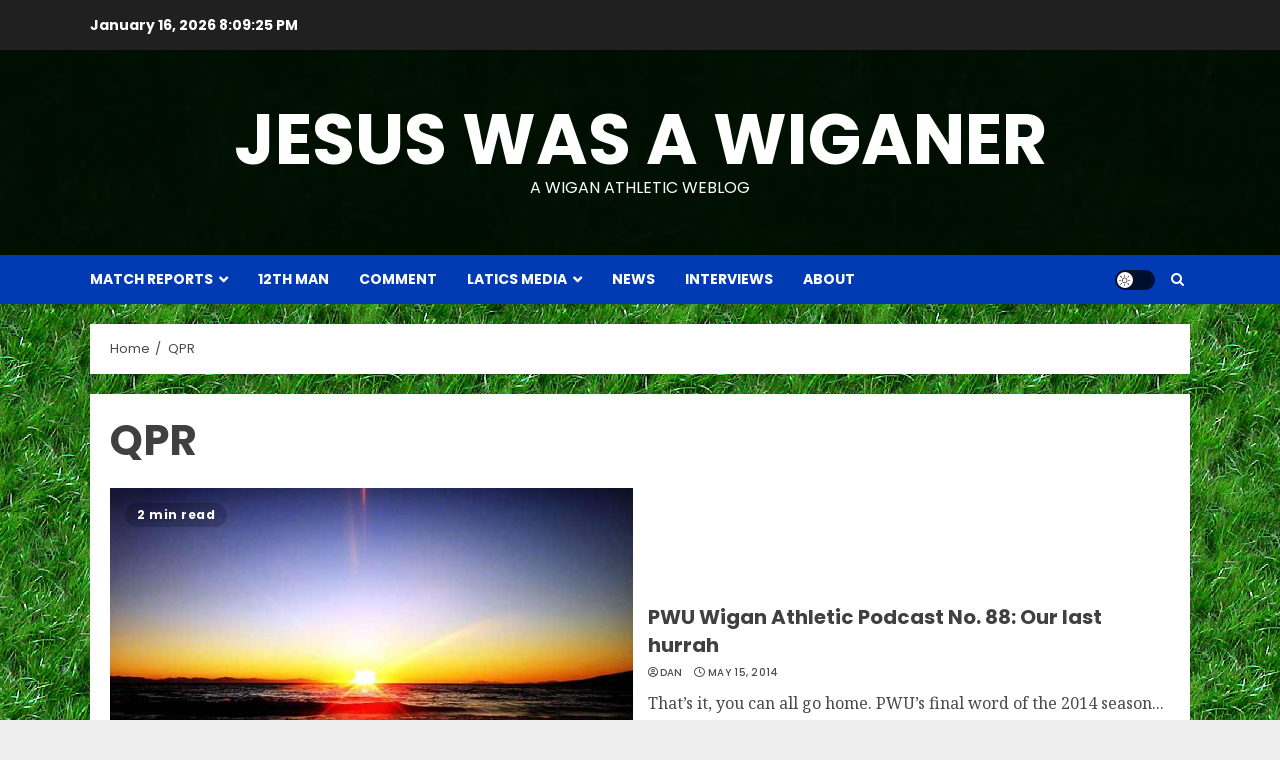

--- FILE ---
content_type: text/css
request_url: http://wigan.illarterate.co.uk/wp-content/plugins/responsive-video-embeds/css/rve.css?ver=1.2
body_size: 165
content:
.rve{position:relative;height:0;overflow:hidden;max-width:100%;height:auto}.rve iframe,.rve object,.rve embed{position:absolute;top:0;left:0;width:100%;height:100%}


--- FILE ---
content_type: text/javascript
request_url: http://wigan.illarterate.co.uk/wp-content/plugins/responsive-video-embeds/js/rve.min.js?ver=1.2
body_size: 258
content:
/**
 * Responsive Video Embeds
 */(function(e){var t=e(".rve");t.length>0&&e("object, embed, iframe",t).each(function(){var t=e(this),n=e("[width]",this).length>0?t.attr("width"):t.width(),r=e("[height]",this).length>0?t.attr("height"):t.height(),i=r/n,s=Math.round(i*1e4)/100+"%";e(this).removeAttr("width").removeAttr("height");e(this).parent(".rve").css("padding-bottom",s)})})(jQuery);